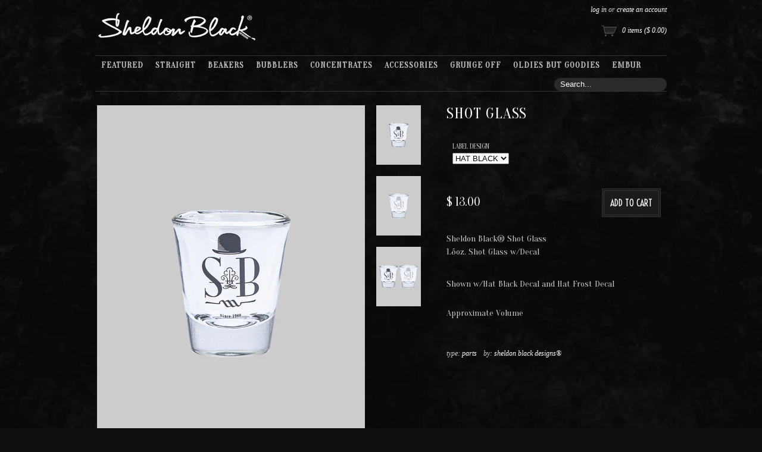

--- FILE ---
content_type: text/html; charset=utf-8
request_url: https://sheldonblack.com/products/shot-glass-1
body_size: 13151
content:
<!DOCTYPE html>
<!--[if lt IE 7 ]> <html lang="en" class="no-js ie6"> <![endif]-->
<!--[if IE 7 ]>    <html lang="en" class="no-js ie7"> <![endif]-->
<!--[if IE 8 ]>    <html lang="en" class="no-js ie8"> <![endif]-->
<!--[if IE 9 ]>    <html lang="en" class="no-js ie9"> <![endif]-->
<!--[if (gt IE 9)|!(IE)]><!--> <html lang="en" class="no-js"> <!--<![endif]-->
<head>
  <meta charset="utf-8">
  <meta http-equiv="X-UA-Compatible" content="IE=edge,chrome=1">
  <link rel="canonical" href="https://sheldonblack.com/products/shot-glass-1" /> 
  <title>
    SHOT GLASS &ndash; SheldonBlack
  </title>

  <script>window.performance && window.performance.mark && window.performance.mark('shopify.content_for_header.start');</script><meta name="google-site-verification" content="QzwbptXYXQOAhor5qBMJLXrML7u4Co54yc-FoOjXHyo">
<meta id="shopify-digital-wallet" name="shopify-digital-wallet" content="/4069297/digital_wallets/dialog">
<link rel="alternate" type="application/json+oembed" href="https://sheldonblack.com/products/shot-glass-1.oembed">
<script async="async" src="/checkouts/internal/preloads.js?locale=en-US"></script>
<script id="shopify-features" type="application/json">{"accessToken":"d06786d0acbe1f3ea1de938a65600f10","betas":["rich-media-storefront-analytics"],"domain":"sheldonblack.com","predictiveSearch":true,"shopId":4069297,"locale":"en"}</script>
<script>var Shopify = Shopify || {};
Shopify.shop = "sheldonblack.myshopify.com";
Shopify.locale = "en";
Shopify.currency = {"active":"USD","rate":"1.0"};
Shopify.country = "US";
Shopify.theme = {"name":"Couture","id":7711565,"schema_name":null,"schema_version":null,"theme_store_id":149,"role":"main"};
Shopify.theme.handle = "null";
Shopify.theme.style = {"id":null,"handle":null};
Shopify.cdnHost = "sheldonblack.com/cdn";
Shopify.routes = Shopify.routes || {};
Shopify.routes.root = "/";</script>
<script type="module">!function(o){(o.Shopify=o.Shopify||{}).modules=!0}(window);</script>
<script>!function(o){function n(){var o=[];function n(){o.push(Array.prototype.slice.apply(arguments))}return n.q=o,n}var t=o.Shopify=o.Shopify||{};t.loadFeatures=n(),t.autoloadFeatures=n()}(window);</script>
<script id="shop-js-analytics" type="application/json">{"pageType":"product"}</script>
<script defer="defer" async type="module" src="//sheldonblack.com/cdn/shopifycloud/shop-js/modules/v2/client.init-shop-cart-sync_BN7fPSNr.en.esm.js"></script>
<script defer="defer" async type="module" src="//sheldonblack.com/cdn/shopifycloud/shop-js/modules/v2/chunk.common_Cbph3Kss.esm.js"></script>
<script defer="defer" async type="module" src="//sheldonblack.com/cdn/shopifycloud/shop-js/modules/v2/chunk.modal_DKumMAJ1.esm.js"></script>
<script type="module">
  await import("//sheldonblack.com/cdn/shopifycloud/shop-js/modules/v2/client.init-shop-cart-sync_BN7fPSNr.en.esm.js");
await import("//sheldonblack.com/cdn/shopifycloud/shop-js/modules/v2/chunk.common_Cbph3Kss.esm.js");
await import("//sheldonblack.com/cdn/shopifycloud/shop-js/modules/v2/chunk.modal_DKumMAJ1.esm.js");

  window.Shopify.SignInWithShop?.initShopCartSync?.({"fedCMEnabled":true,"windoidEnabled":true});

</script>
<script>(function() {
  var isLoaded = false;
  function asyncLoad() {
    if (isLoaded) return;
    isLoaded = true;
    var urls = ["https:\/\/www.improvedcontactform.com\/icf.js?shop=sheldonblack.myshopify.com","https:\/\/cdn-scripts.signifyd.com\/shopify\/script-tag.js?shop=sheldonblack.myshopify.com"];
    for (var i = 0; i < urls.length; i++) {
      var s = document.createElement('script');
      s.type = 'text/javascript';
      s.async = true;
      s.src = urls[i];
      var x = document.getElementsByTagName('script')[0];
      x.parentNode.insertBefore(s, x);
    }
  };
  if(window.attachEvent) {
    window.attachEvent('onload', asyncLoad);
  } else {
    window.addEventListener('load', asyncLoad, false);
  }
})();</script>
<script id="__st">var __st={"a":4069297,"offset":-28800,"reqid":"a24bd284-c4d9-4732-86c2-fec2288560e0-1769953535","pageurl":"sheldonblack.com\/products\/shot-glass-1","u":"67c3bde45bd2","p":"product","rtyp":"product","rid":375169056808};</script>
<script>window.ShopifyPaypalV4VisibilityTracking = true;</script>
<script id="captcha-bootstrap">!function(){'use strict';const t='contact',e='account',n='new_comment',o=[[t,t],['blogs',n],['comments',n],[t,'customer']],c=[[e,'customer_login'],[e,'guest_login'],[e,'recover_customer_password'],[e,'create_customer']],r=t=>t.map((([t,e])=>`form[action*='/${t}']:not([data-nocaptcha='true']) input[name='form_type'][value='${e}']`)).join(','),a=t=>()=>t?[...document.querySelectorAll(t)].map((t=>t.form)):[];function s(){const t=[...o],e=r(t);return a(e)}const i='password',u='form_key',d=['recaptcha-v3-token','g-recaptcha-response','h-captcha-response',i],f=()=>{try{return window.sessionStorage}catch{return}},m='__shopify_v',_=t=>t.elements[u];function p(t,e,n=!1){try{const o=window.sessionStorage,c=JSON.parse(o.getItem(e)),{data:r}=function(t){const{data:e,action:n}=t;return t[m]||n?{data:e,action:n}:{data:t,action:n}}(c);for(const[e,n]of Object.entries(r))t.elements[e]&&(t.elements[e].value=n);n&&o.removeItem(e)}catch(o){console.error('form repopulation failed',{error:o})}}const l='form_type',E='cptcha';function T(t){t.dataset[E]=!0}const w=window,h=w.document,L='Shopify',v='ce_forms',y='captcha';let A=!1;((t,e)=>{const n=(g='f06e6c50-85a8-45c8-87d0-21a2b65856fe',I='https://cdn.shopify.com/shopifycloud/storefront-forms-hcaptcha/ce_storefront_forms_captcha_hcaptcha.v1.5.2.iife.js',D={infoText:'Protected by hCaptcha',privacyText:'Privacy',termsText:'Terms'},(t,e,n)=>{const o=w[L][v],c=o.bindForm;if(c)return c(t,g,e,D).then(n);var r;o.q.push([[t,g,e,D],n]),r=I,A||(h.body.append(Object.assign(h.createElement('script'),{id:'captcha-provider',async:!0,src:r})),A=!0)});var g,I,D;w[L]=w[L]||{},w[L][v]=w[L][v]||{},w[L][v].q=[],w[L][y]=w[L][y]||{},w[L][y].protect=function(t,e){n(t,void 0,e),T(t)},Object.freeze(w[L][y]),function(t,e,n,w,h,L){const[v,y,A,g]=function(t,e,n){const i=e?o:[],u=t?c:[],d=[...i,...u],f=r(d),m=r(i),_=r(d.filter((([t,e])=>n.includes(e))));return[a(f),a(m),a(_),s()]}(w,h,L),I=t=>{const e=t.target;return e instanceof HTMLFormElement?e:e&&e.form},D=t=>v().includes(t);t.addEventListener('submit',(t=>{const e=I(t);if(!e)return;const n=D(e)&&!e.dataset.hcaptchaBound&&!e.dataset.recaptchaBound,o=_(e),c=g().includes(e)&&(!o||!o.value);(n||c)&&t.preventDefault(),c&&!n&&(function(t){try{if(!f())return;!function(t){const e=f();if(!e)return;const n=_(t);if(!n)return;const o=n.value;o&&e.removeItem(o)}(t);const e=Array.from(Array(32),(()=>Math.random().toString(36)[2])).join('');!function(t,e){_(t)||t.append(Object.assign(document.createElement('input'),{type:'hidden',name:u})),t.elements[u].value=e}(t,e),function(t,e){const n=f();if(!n)return;const o=[...t.querySelectorAll(`input[type='${i}']`)].map((({name:t})=>t)),c=[...d,...o],r={};for(const[a,s]of new FormData(t).entries())c.includes(a)||(r[a]=s);n.setItem(e,JSON.stringify({[m]:1,action:t.action,data:r}))}(t,e)}catch(e){console.error('failed to persist form',e)}}(e),e.submit())}));const S=(t,e)=>{t&&!t.dataset[E]&&(n(t,e.some((e=>e===t))),T(t))};for(const o of['focusin','change'])t.addEventListener(o,(t=>{const e=I(t);D(e)&&S(e,y())}));const B=e.get('form_key'),M=e.get(l),P=B&&M;t.addEventListener('DOMContentLoaded',(()=>{const t=y();if(P)for(const e of t)e.elements[l].value===M&&p(e,B);[...new Set([...A(),...v().filter((t=>'true'===t.dataset.shopifyCaptcha))])].forEach((e=>S(e,t)))}))}(h,new URLSearchParams(w.location.search),n,t,e,['guest_login'])})(!0,!0)}();</script>
<script integrity="sha256-4kQ18oKyAcykRKYeNunJcIwy7WH5gtpwJnB7kiuLZ1E=" data-source-attribution="shopify.loadfeatures" defer="defer" src="//sheldonblack.com/cdn/shopifycloud/storefront/assets/storefront/load_feature-a0a9edcb.js" crossorigin="anonymous"></script>
<script data-source-attribution="shopify.dynamic_checkout.dynamic.init">var Shopify=Shopify||{};Shopify.PaymentButton=Shopify.PaymentButton||{isStorefrontPortableWallets:!0,init:function(){window.Shopify.PaymentButton.init=function(){};var t=document.createElement("script");t.src="https://sheldonblack.com/cdn/shopifycloud/portable-wallets/latest/portable-wallets.en.js",t.type="module",document.head.appendChild(t)}};
</script>
<script data-source-attribution="shopify.dynamic_checkout.buyer_consent">
  function portableWalletsHideBuyerConsent(e){var t=document.getElementById("shopify-buyer-consent"),n=document.getElementById("shopify-subscription-policy-button");t&&n&&(t.classList.add("hidden"),t.setAttribute("aria-hidden","true"),n.removeEventListener("click",e))}function portableWalletsShowBuyerConsent(e){var t=document.getElementById("shopify-buyer-consent"),n=document.getElementById("shopify-subscription-policy-button");t&&n&&(t.classList.remove("hidden"),t.removeAttribute("aria-hidden"),n.addEventListener("click",e))}window.Shopify?.PaymentButton&&(window.Shopify.PaymentButton.hideBuyerConsent=portableWalletsHideBuyerConsent,window.Shopify.PaymentButton.showBuyerConsent=portableWalletsShowBuyerConsent);
</script>
<script data-source-attribution="shopify.dynamic_checkout.cart.bootstrap">document.addEventListener("DOMContentLoaded",(function(){function t(){return document.querySelector("shopify-accelerated-checkout-cart, shopify-accelerated-checkout")}if(t())Shopify.PaymentButton.init();else{new MutationObserver((function(e,n){t()&&(Shopify.PaymentButton.init(),n.disconnect())})).observe(document.body,{childList:!0,subtree:!0})}}));
</script>
<link id="shopify-accelerated-checkout-styles" rel="stylesheet" media="screen" href="https://sheldonblack.com/cdn/shopifycloud/portable-wallets/latest/accelerated-checkout-backwards-compat.css" crossorigin="anonymous">
<style id="shopify-accelerated-checkout-cart">
        #shopify-buyer-consent {
  margin-top: 1em;
  display: inline-block;
  width: 100%;
}

#shopify-buyer-consent.hidden {
  display: none;
}

#shopify-subscription-policy-button {
  background: none;
  border: none;
  padding: 0;
  text-decoration: underline;
  font-size: inherit;
  cursor: pointer;
}

#shopify-subscription-policy-button::before {
  box-shadow: none;
}

      </style>

<script>window.performance && window.performance.mark && window.performance.mark('shopify.content_for_header.end');</script>

  
  <meta name="description" content="Sheldon Black® Shot Glass 1.5oz. Shot Glass w/Decal    Shown w/Hat Black Decal and Hat Frost Decal Approximate Volume   " />
  

  <link href="//sheldonblack.com/cdn/shop/t/3/assets/reset.css?v=100190534975164376611397022821" rel="stylesheet" type="text/css" media="all" />
  <link href="//sheldonblack.com/cdn/shop/t/3/assets/shop.css?v=93726704571929355681700158367" rel="stylesheet" type="text/css" media="all" />

  <!--[if IE]>
  <link href="//sheldonblack.com/cdn/shop/t/3/assets/ie.css?v=147793004301302750371397022819" rel="stylesheet" type="text/css" media="all" />
  <![endif]-->
  <!--[if lt IE 7 ]>
  <link href="//sheldonblack.com/cdn/shop/t/3/assets/ie6.css?v=136490345242059794251397022819" rel="stylesheet" type="text/css" media="all" />
  <![endif]-->

  <script src="//sheldonblack.com/cdn/shop/t/3/assets/modernizr.js?v=147981083846799747481397022820" type="text/javascript"></script>
  
  <script src="//ajax.googleapis.com/ajax/libs/jquery/1.4/jquery.min.js" type="text/javascript"></script>

  <script src="//sheldonblack.com/cdn/shopifycloud/storefront/assets/themes_support/option_selection-b017cd28.js" type="text/javascript"></script>
  <script src="//sheldonblack.com/cdn/shopifycloud/storefront/assets/themes_support/api.jquery-7ab1a3a4.js" type="text/javascript"></script>
  <script src="//sheldonblack.com/cdn/shop/t/3/assets/ajaxify-shop.js?v=97617386748249699651408728204" type="text/javascript"></script>

  <script src="//sheldonblack.com/cdn/shop/t/3/assets/jquery-ui-1.8.6.js?v=108138107927768720921397022820" type="text/javascript"></script>
  <script src="//sheldonblack.com/cdn/shop/t/3/assets/jquery.cookie.js?v=180546688930259148121397022820" type="text/javascript"></script>
  <script src="//sheldonblack.com/cdn/shop/t/3/assets/jquery.slider.js?v=46713635010868059601397022820" type="text/javascript"></script>
  <script src="//sheldonblack.com/cdn/shop/t/3/assets/cloud-zoom.js?v=24946038000343302361397022819" type="text/javascript"></script>
  <script src="//sheldonblack.com/cdn/shop/t/3/assets/shop.js?v=172822016164488597781408728205" type="text/javascript"></script>
  
  

  

  
  <link rel="stylesheet" type="text/css" href="//fonts.googleapis.com/css?family=Voltaire">
  <link href='//fonts.googleapis.com/css?family=Oranienbaum|Josefin+Sans|Voltaire' rel='stylesheet' type='text/css'> 
  

  <script>
  Shopify.money_format = "$ {{amount}}";
  Shopify.currency = "USD";
  </script>
  
  


  <meta property="og:type" content="product" />
  <meta property="og:title" content="SHOT GLASS" />
  
  <meta property="og:image" content="http://sheldonblack.com/cdn/shop/products/SHOT01_grande.jpg?v=1678908987" />
  <meta property="og:image:secure_url" content="https://sheldonblack.com/cdn/shop/products/SHOT01_grande.jpg?v=1678908987" />
  
  <meta property="og:image" content="http://sheldonblack.com/cdn/shop/products/SHOT02_grande.jpg?v=1678908987" />
  <meta property="og:image:secure_url" content="https://sheldonblack.com/cdn/shop/products/SHOT02_grande.jpg?v=1678908987" />
  
  <meta property="og:image" content="http://sheldonblack.com/cdn/shop/products/SHOT03_grande.jpg?v=1678908987" />
  <meta property="og:image:secure_url" content="https://sheldonblack.com/cdn/shop/products/SHOT03_grande.jpg?v=1678908987" />
  
  <meta property="og:price:amount" content="13.00" />
  <meta property="og:price:currency" content="USD" />



<meta property="og:description" content="Sheldon Black® Shot Glass 1.5oz. Shot Glass w/Decal    Shown w/Hat Black Decal and Hat Frost Decal Approximate Volume   " />

<meta property="og:url" content="https://sheldonblack.com/products/shot-glass-1" />
<meta property="og:site_name" content="SheldonBlack" />
  
 

  <meta name="twitter:card" content="product" />
  <meta name="twitter:title" content="SHOT GLASS" />
  <meta name="twitter:description" content="Sheldon Black® Shot Glass 1.5oz. Shot Glass w/Decal  Shown w/Hat Black Decal and Hat Frost DecalApproximate Volume  " />
  <meta name="twitter:image" content="http://sheldonblack.com/cdn/shop/products/SHOT01_large.jpg?v=1678908987" />
  <meta name="twitter:label1" content="PRICE" />
  <meta name="twitter:data1" content="$ 13.00 USD" />
  <meta name="twitter:label2" content="VENDOR" />
  <meta name="twitter:data2" content="SHELDON BLACK DESIGNS®" />


<link href="https://monorail-edge.shopifysvc.com" rel="dns-prefetch">
<script>(function(){if ("sendBeacon" in navigator && "performance" in window) {try {var session_token_from_headers = performance.getEntriesByType('navigation')[0].serverTiming.find(x => x.name == '_s').description;} catch {var session_token_from_headers = undefined;}var session_cookie_matches = document.cookie.match(/_shopify_s=([^;]*)/);var session_token_from_cookie = session_cookie_matches && session_cookie_matches.length === 2 ? session_cookie_matches[1] : "";var session_token = session_token_from_headers || session_token_from_cookie || "";function handle_abandonment_event(e) {var entries = performance.getEntries().filter(function(entry) {return /monorail-edge.shopifysvc.com/.test(entry.name);});if (!window.abandonment_tracked && entries.length === 0) {window.abandonment_tracked = true;var currentMs = Date.now();var navigation_start = performance.timing.navigationStart;var payload = {shop_id: 4069297,url: window.location.href,navigation_start,duration: currentMs - navigation_start,session_token,page_type: "product"};window.navigator.sendBeacon("https://monorail-edge.shopifysvc.com/v1/produce", JSON.stringify({schema_id: "online_store_buyer_site_abandonment/1.1",payload: payload,metadata: {event_created_at_ms: currentMs,event_sent_at_ms: currentMs}}));}}window.addEventListener('pagehide', handle_abandonment_event);}}());</script>
<script id="web-pixels-manager-setup">(function e(e,d,r,n,o){if(void 0===o&&(o={}),!Boolean(null===(a=null===(i=window.Shopify)||void 0===i?void 0:i.analytics)||void 0===a?void 0:a.replayQueue)){var i,a;window.Shopify=window.Shopify||{};var t=window.Shopify;t.analytics=t.analytics||{};var s=t.analytics;s.replayQueue=[],s.publish=function(e,d,r){return s.replayQueue.push([e,d,r]),!0};try{self.performance.mark("wpm:start")}catch(e){}var l=function(){var e={modern:/Edge?\/(1{2}[4-9]|1[2-9]\d|[2-9]\d{2}|\d{4,})\.\d+(\.\d+|)|Firefox\/(1{2}[4-9]|1[2-9]\d|[2-9]\d{2}|\d{4,})\.\d+(\.\d+|)|Chrom(ium|e)\/(9{2}|\d{3,})\.\d+(\.\d+|)|(Maci|X1{2}).+ Version\/(15\.\d+|(1[6-9]|[2-9]\d|\d{3,})\.\d+)([,.]\d+|)( \(\w+\)|)( Mobile\/\w+|) Safari\/|Chrome.+OPR\/(9{2}|\d{3,})\.\d+\.\d+|(CPU[ +]OS|iPhone[ +]OS|CPU[ +]iPhone|CPU IPhone OS|CPU iPad OS)[ +]+(15[._]\d+|(1[6-9]|[2-9]\d|\d{3,})[._]\d+)([._]\d+|)|Android:?[ /-](13[3-9]|1[4-9]\d|[2-9]\d{2}|\d{4,})(\.\d+|)(\.\d+|)|Android.+Firefox\/(13[5-9]|1[4-9]\d|[2-9]\d{2}|\d{4,})\.\d+(\.\d+|)|Android.+Chrom(ium|e)\/(13[3-9]|1[4-9]\d|[2-9]\d{2}|\d{4,})\.\d+(\.\d+|)|SamsungBrowser\/([2-9]\d|\d{3,})\.\d+/,legacy:/Edge?\/(1[6-9]|[2-9]\d|\d{3,})\.\d+(\.\d+|)|Firefox\/(5[4-9]|[6-9]\d|\d{3,})\.\d+(\.\d+|)|Chrom(ium|e)\/(5[1-9]|[6-9]\d|\d{3,})\.\d+(\.\d+|)([\d.]+$|.*Safari\/(?![\d.]+ Edge\/[\d.]+$))|(Maci|X1{2}).+ Version\/(10\.\d+|(1[1-9]|[2-9]\d|\d{3,})\.\d+)([,.]\d+|)( \(\w+\)|)( Mobile\/\w+|) Safari\/|Chrome.+OPR\/(3[89]|[4-9]\d|\d{3,})\.\d+\.\d+|(CPU[ +]OS|iPhone[ +]OS|CPU[ +]iPhone|CPU IPhone OS|CPU iPad OS)[ +]+(10[._]\d+|(1[1-9]|[2-9]\d|\d{3,})[._]\d+)([._]\d+|)|Android:?[ /-](13[3-9]|1[4-9]\d|[2-9]\d{2}|\d{4,})(\.\d+|)(\.\d+|)|Mobile Safari.+OPR\/([89]\d|\d{3,})\.\d+\.\d+|Android.+Firefox\/(13[5-9]|1[4-9]\d|[2-9]\d{2}|\d{4,})\.\d+(\.\d+|)|Android.+Chrom(ium|e)\/(13[3-9]|1[4-9]\d|[2-9]\d{2}|\d{4,})\.\d+(\.\d+|)|Android.+(UC? ?Browser|UCWEB|U3)[ /]?(15\.([5-9]|\d{2,})|(1[6-9]|[2-9]\d|\d{3,})\.\d+)\.\d+|SamsungBrowser\/(5\.\d+|([6-9]|\d{2,})\.\d+)|Android.+MQ{2}Browser\/(14(\.(9|\d{2,})|)|(1[5-9]|[2-9]\d|\d{3,})(\.\d+|))(\.\d+|)|K[Aa][Ii]OS\/(3\.\d+|([4-9]|\d{2,})\.\d+)(\.\d+|)/},d=e.modern,r=e.legacy,n=navigator.userAgent;return n.match(d)?"modern":n.match(r)?"legacy":"unknown"}(),u="modern"===l?"modern":"legacy",c=(null!=n?n:{modern:"",legacy:""})[u],f=function(e){return[e.baseUrl,"/wpm","/b",e.hashVersion,"modern"===e.buildTarget?"m":"l",".js"].join("")}({baseUrl:d,hashVersion:r,buildTarget:u}),m=function(e){var d=e.version,r=e.bundleTarget,n=e.surface,o=e.pageUrl,i=e.monorailEndpoint;return{emit:function(e){var a=e.status,t=e.errorMsg,s=(new Date).getTime(),l=JSON.stringify({metadata:{event_sent_at_ms:s},events:[{schema_id:"web_pixels_manager_load/3.1",payload:{version:d,bundle_target:r,page_url:o,status:a,surface:n,error_msg:t},metadata:{event_created_at_ms:s}}]});if(!i)return console&&console.warn&&console.warn("[Web Pixels Manager] No Monorail endpoint provided, skipping logging."),!1;try{return self.navigator.sendBeacon.bind(self.navigator)(i,l)}catch(e){}var u=new XMLHttpRequest;try{return u.open("POST",i,!0),u.setRequestHeader("Content-Type","text/plain"),u.send(l),!0}catch(e){return console&&console.warn&&console.warn("[Web Pixels Manager] Got an unhandled error while logging to Monorail."),!1}}}}({version:r,bundleTarget:l,surface:e.surface,pageUrl:self.location.href,monorailEndpoint:e.monorailEndpoint});try{o.browserTarget=l,function(e){var d=e.src,r=e.async,n=void 0===r||r,o=e.onload,i=e.onerror,a=e.sri,t=e.scriptDataAttributes,s=void 0===t?{}:t,l=document.createElement("script"),u=document.querySelector("head"),c=document.querySelector("body");if(l.async=n,l.src=d,a&&(l.integrity=a,l.crossOrigin="anonymous"),s)for(var f in s)if(Object.prototype.hasOwnProperty.call(s,f))try{l.dataset[f]=s[f]}catch(e){}if(o&&l.addEventListener("load",o),i&&l.addEventListener("error",i),u)u.appendChild(l);else{if(!c)throw new Error("Did not find a head or body element to append the script");c.appendChild(l)}}({src:f,async:!0,onload:function(){if(!function(){var e,d;return Boolean(null===(d=null===(e=window.Shopify)||void 0===e?void 0:e.analytics)||void 0===d?void 0:d.initialized)}()){var d=window.webPixelsManager.init(e)||void 0;if(d){var r=window.Shopify.analytics;r.replayQueue.forEach((function(e){var r=e[0],n=e[1],o=e[2];d.publishCustomEvent(r,n,o)})),r.replayQueue=[],r.publish=d.publishCustomEvent,r.visitor=d.visitor,r.initialized=!0}}},onerror:function(){return m.emit({status:"failed",errorMsg:"".concat(f," has failed to load")})},sri:function(e){var d=/^sha384-[A-Za-z0-9+/=]+$/;return"string"==typeof e&&d.test(e)}(c)?c:"",scriptDataAttributes:o}),m.emit({status:"loading"})}catch(e){m.emit({status:"failed",errorMsg:(null==e?void 0:e.message)||"Unknown error"})}}})({shopId: 4069297,storefrontBaseUrl: "https://sheldonblack.com",extensionsBaseUrl: "https://extensions.shopifycdn.com/cdn/shopifycloud/web-pixels-manager",monorailEndpoint: "https://monorail-edge.shopifysvc.com/unstable/produce_batch",surface: "storefront-renderer",enabledBetaFlags: ["2dca8a86"],webPixelsConfigList: [{"id":"614170808","configuration":"{\"config\":\"{\\\"pixel_id\\\":\\\"G-WNFYX98LJD\\\",\\\"target_country\\\":\\\"US\\\",\\\"gtag_events\\\":[{\\\"type\\\":\\\"search\\\",\\\"action_label\\\":\\\"G-WNFYX98LJD\\\"},{\\\"type\\\":\\\"begin_checkout\\\",\\\"action_label\\\":\\\"G-WNFYX98LJD\\\"},{\\\"type\\\":\\\"view_item\\\",\\\"action_label\\\":[\\\"G-WNFYX98LJD\\\",\\\"MC-5F71L161VM\\\"]},{\\\"type\\\":\\\"purchase\\\",\\\"action_label\\\":[\\\"G-WNFYX98LJD\\\",\\\"MC-5F71L161VM\\\"]},{\\\"type\\\":\\\"page_view\\\",\\\"action_label\\\":[\\\"G-WNFYX98LJD\\\",\\\"MC-5F71L161VM\\\"]},{\\\"type\\\":\\\"add_payment_info\\\",\\\"action_label\\\":\\\"G-WNFYX98LJD\\\"},{\\\"type\\\":\\\"add_to_cart\\\",\\\"action_label\\\":\\\"G-WNFYX98LJD\\\"}],\\\"enable_monitoring_mode\\\":false}\"}","eventPayloadVersion":"v1","runtimeContext":"OPEN","scriptVersion":"b2a88bafab3e21179ed38636efcd8a93","type":"APP","apiClientId":1780363,"privacyPurposes":[],"dataSharingAdjustments":{"protectedCustomerApprovalScopes":["read_customer_address","read_customer_email","read_customer_name","read_customer_personal_data","read_customer_phone"]}},{"id":"shopify-app-pixel","configuration":"{}","eventPayloadVersion":"v1","runtimeContext":"STRICT","scriptVersion":"0450","apiClientId":"shopify-pixel","type":"APP","privacyPurposes":["ANALYTICS","MARKETING"]},{"id":"shopify-custom-pixel","eventPayloadVersion":"v1","runtimeContext":"LAX","scriptVersion":"0450","apiClientId":"shopify-pixel","type":"CUSTOM","privacyPurposes":["ANALYTICS","MARKETING"]}],isMerchantRequest: false,initData: {"shop":{"name":"SheldonBlack","paymentSettings":{"currencyCode":"USD"},"myshopifyDomain":"sheldonblack.myshopify.com","countryCode":"US","storefrontUrl":"https:\/\/sheldonblack.com"},"customer":null,"cart":null,"checkout":null,"productVariants":[{"price":{"amount":13.0,"currencyCode":"USD"},"product":{"title":"SHOT GLASS","vendor":"SHELDON BLACK DESIGNS®","id":"375169056808","untranslatedTitle":"SHOT GLASS","url":"\/products\/shot-glass-1","type":"Parts"},"id":"41622486253752","image":{"src":"\/\/sheldonblack.com\/cdn\/shop\/products\/SHOT01.jpg?v=1678908987"},"sku":"SHOT-HB","title":"HAT BLACK","untranslatedTitle":"HAT BLACK"},{"price":{"amount":13.0,"currencyCode":"USD"},"product":{"title":"SHOT GLASS","vendor":"SHELDON BLACK DESIGNS®","id":"375169056808","untranslatedTitle":"SHOT GLASS","url":"\/products\/shot-glass-1","type":"Parts"},"id":"41622486286520","image":{"src":"\/\/sheldonblack.com\/cdn\/shop\/products\/SHOT01.jpg?v=1678908987"},"sku":"SHOT-HF","title":"HAT FROST","untranslatedTitle":"HAT FROST"}],"purchasingCompany":null},},"https://sheldonblack.com/cdn","1d2a099fw23dfb22ep557258f5m7a2edbae",{"modern":"","legacy":""},{"shopId":"4069297","storefrontBaseUrl":"https:\/\/sheldonblack.com","extensionBaseUrl":"https:\/\/extensions.shopifycdn.com\/cdn\/shopifycloud\/web-pixels-manager","surface":"storefront-renderer","enabledBetaFlags":"[\"2dca8a86\"]","isMerchantRequest":"false","hashVersion":"1d2a099fw23dfb22ep557258f5m7a2edbae","publish":"custom","events":"[[\"page_viewed\",{}],[\"product_viewed\",{\"productVariant\":{\"price\":{\"amount\":13.0,\"currencyCode\":\"USD\"},\"product\":{\"title\":\"SHOT GLASS\",\"vendor\":\"SHELDON BLACK DESIGNS®\",\"id\":\"375169056808\",\"untranslatedTitle\":\"SHOT GLASS\",\"url\":\"\/products\/shot-glass-1\",\"type\":\"Parts\"},\"id\":\"41622486253752\",\"image\":{\"src\":\"\/\/sheldonblack.com\/cdn\/shop\/products\/SHOT01.jpg?v=1678908987\"},\"sku\":\"SHOT-HB\",\"title\":\"HAT BLACK\",\"untranslatedTitle\":\"HAT BLACK\"}}]]"});</script><script>
  window.ShopifyAnalytics = window.ShopifyAnalytics || {};
  window.ShopifyAnalytics.meta = window.ShopifyAnalytics.meta || {};
  window.ShopifyAnalytics.meta.currency = 'USD';
  var meta = {"product":{"id":375169056808,"gid":"gid:\/\/shopify\/Product\/375169056808","vendor":"SHELDON BLACK DESIGNS®","type":"Parts","handle":"shot-glass-1","variants":[{"id":41622486253752,"price":1300,"name":"SHOT GLASS - HAT BLACK","public_title":"HAT BLACK","sku":"SHOT-HB"},{"id":41622486286520,"price":1300,"name":"SHOT GLASS - HAT FROST","public_title":"HAT FROST","sku":"SHOT-HF"}],"remote":false},"page":{"pageType":"product","resourceType":"product","resourceId":375169056808,"requestId":"a24bd284-c4d9-4732-86c2-fec2288560e0-1769953535"}};
  for (var attr in meta) {
    window.ShopifyAnalytics.meta[attr] = meta[attr];
  }
</script>
<script class="analytics">
  (function () {
    var customDocumentWrite = function(content) {
      var jquery = null;

      if (window.jQuery) {
        jquery = window.jQuery;
      } else if (window.Checkout && window.Checkout.$) {
        jquery = window.Checkout.$;
      }

      if (jquery) {
        jquery('body').append(content);
      }
    };

    var hasLoggedConversion = function(token) {
      if (token) {
        return document.cookie.indexOf('loggedConversion=' + token) !== -1;
      }
      return false;
    }

    var setCookieIfConversion = function(token) {
      if (token) {
        var twoMonthsFromNow = new Date(Date.now());
        twoMonthsFromNow.setMonth(twoMonthsFromNow.getMonth() + 2);

        document.cookie = 'loggedConversion=' + token + '; expires=' + twoMonthsFromNow;
      }
    }

    var trekkie = window.ShopifyAnalytics.lib = window.trekkie = window.trekkie || [];
    if (trekkie.integrations) {
      return;
    }
    trekkie.methods = [
      'identify',
      'page',
      'ready',
      'track',
      'trackForm',
      'trackLink'
    ];
    trekkie.factory = function(method) {
      return function() {
        var args = Array.prototype.slice.call(arguments);
        args.unshift(method);
        trekkie.push(args);
        return trekkie;
      };
    };
    for (var i = 0; i < trekkie.methods.length; i++) {
      var key = trekkie.methods[i];
      trekkie[key] = trekkie.factory(key);
    }
    trekkie.load = function(config) {
      trekkie.config = config || {};
      trekkie.config.initialDocumentCookie = document.cookie;
      var first = document.getElementsByTagName('script')[0];
      var script = document.createElement('script');
      script.type = 'text/javascript';
      script.onerror = function(e) {
        var scriptFallback = document.createElement('script');
        scriptFallback.type = 'text/javascript';
        scriptFallback.onerror = function(error) {
                var Monorail = {
      produce: function produce(monorailDomain, schemaId, payload) {
        var currentMs = new Date().getTime();
        var event = {
          schema_id: schemaId,
          payload: payload,
          metadata: {
            event_created_at_ms: currentMs,
            event_sent_at_ms: currentMs
          }
        };
        return Monorail.sendRequest("https://" + monorailDomain + "/v1/produce", JSON.stringify(event));
      },
      sendRequest: function sendRequest(endpointUrl, payload) {
        // Try the sendBeacon API
        if (window && window.navigator && typeof window.navigator.sendBeacon === 'function' && typeof window.Blob === 'function' && !Monorail.isIos12()) {
          var blobData = new window.Blob([payload], {
            type: 'text/plain'
          });

          if (window.navigator.sendBeacon(endpointUrl, blobData)) {
            return true;
          } // sendBeacon was not successful

        } // XHR beacon

        var xhr = new XMLHttpRequest();

        try {
          xhr.open('POST', endpointUrl);
          xhr.setRequestHeader('Content-Type', 'text/plain');
          xhr.send(payload);
        } catch (e) {
          console.log(e);
        }

        return false;
      },
      isIos12: function isIos12() {
        return window.navigator.userAgent.lastIndexOf('iPhone; CPU iPhone OS 12_') !== -1 || window.navigator.userAgent.lastIndexOf('iPad; CPU OS 12_') !== -1;
      }
    };
    Monorail.produce('monorail-edge.shopifysvc.com',
      'trekkie_storefront_load_errors/1.1',
      {shop_id: 4069297,
      theme_id: 7711565,
      app_name: "storefront",
      context_url: window.location.href,
      source_url: "//sheldonblack.com/cdn/s/trekkie.storefront.c59ea00e0474b293ae6629561379568a2d7c4bba.min.js"});

        };
        scriptFallback.async = true;
        scriptFallback.src = '//sheldonblack.com/cdn/s/trekkie.storefront.c59ea00e0474b293ae6629561379568a2d7c4bba.min.js';
        first.parentNode.insertBefore(scriptFallback, first);
      };
      script.async = true;
      script.src = '//sheldonblack.com/cdn/s/trekkie.storefront.c59ea00e0474b293ae6629561379568a2d7c4bba.min.js';
      first.parentNode.insertBefore(script, first);
    };
    trekkie.load(
      {"Trekkie":{"appName":"storefront","development":false,"defaultAttributes":{"shopId":4069297,"isMerchantRequest":null,"themeId":7711565,"themeCityHash":"17533728301572985538","contentLanguage":"en","currency":"USD","eventMetadataId":"89d3505c-106d-4cb9-8bf4-2845920d93b1"},"isServerSideCookieWritingEnabled":true,"monorailRegion":"shop_domain","enabledBetaFlags":["65f19447","b5387b81"]},"Session Attribution":{},"S2S":{"facebookCapiEnabled":false,"source":"trekkie-storefront-renderer","apiClientId":580111}}
    );

    var loaded = false;
    trekkie.ready(function() {
      if (loaded) return;
      loaded = true;

      window.ShopifyAnalytics.lib = window.trekkie;

      var originalDocumentWrite = document.write;
      document.write = customDocumentWrite;
      try { window.ShopifyAnalytics.merchantGoogleAnalytics.call(this); } catch(error) {};
      document.write = originalDocumentWrite;

      window.ShopifyAnalytics.lib.page(null,{"pageType":"product","resourceType":"product","resourceId":375169056808,"requestId":"a24bd284-c4d9-4732-86c2-fec2288560e0-1769953535","shopifyEmitted":true});

      var match = window.location.pathname.match(/checkouts\/(.+)\/(thank_you|post_purchase)/)
      var token = match? match[1]: undefined;
      if (!hasLoggedConversion(token)) {
        setCookieIfConversion(token);
        window.ShopifyAnalytics.lib.track("Viewed Product",{"currency":"USD","variantId":41622486253752,"productId":375169056808,"productGid":"gid:\/\/shopify\/Product\/375169056808","name":"SHOT GLASS - HAT BLACK","price":"13.00","sku":"SHOT-HB","brand":"SHELDON BLACK DESIGNS®","variant":"HAT BLACK","category":"Parts","nonInteraction":true,"remote":false},undefined,undefined,{"shopifyEmitted":true});
      window.ShopifyAnalytics.lib.track("monorail:\/\/trekkie_storefront_viewed_product\/1.1",{"currency":"USD","variantId":41622486253752,"productId":375169056808,"productGid":"gid:\/\/shopify\/Product\/375169056808","name":"SHOT GLASS - HAT BLACK","price":"13.00","sku":"SHOT-HB","brand":"SHELDON BLACK DESIGNS®","variant":"HAT BLACK","category":"Parts","nonInteraction":true,"remote":false,"referer":"https:\/\/sheldonblack.com\/products\/shot-glass-1"});
      }
    });


        var eventsListenerScript = document.createElement('script');
        eventsListenerScript.async = true;
        eventsListenerScript.src = "//sheldonblack.com/cdn/shopifycloud/storefront/assets/shop_events_listener-3da45d37.js";
        document.getElementsByTagName('head')[0].appendChild(eventsListenerScript);

})();</script>
  <script>
  if (!window.ga || (window.ga && typeof window.ga !== 'function')) {
    window.ga = function ga() {
      (window.ga.q = window.ga.q || []).push(arguments);
      if (window.Shopify && window.Shopify.analytics && typeof window.Shopify.analytics.publish === 'function') {
        window.Shopify.analytics.publish("ga_stub_called", {}, {sendTo: "google_osp_migration"});
      }
      console.error("Shopify's Google Analytics stub called with:", Array.from(arguments), "\nSee https://help.shopify.com/manual/promoting-marketing/pixels/pixel-migration#google for more information.");
    };
    if (window.Shopify && window.Shopify.analytics && typeof window.Shopify.analytics.publish === 'function') {
      window.Shopify.analytics.publish("ga_stub_initialized", {}, {sendTo: "google_osp_migration"});
    }
  }
</script>
<script
  defer
  src="https://sheldonblack.com/cdn/shopifycloud/perf-kit/shopify-perf-kit-3.1.0.min.js"
  data-application="storefront-renderer"
  data-shop-id="4069297"
  data-render-region="gcp-us-central1"
  data-page-type="product"
  data-theme-instance-id="7711565"
  data-theme-name=""
  data-theme-version=""
  data-monorail-region="shop_domain"
  data-resource-timing-sampling-rate="10"
  data-shs="true"
  data-shs-beacon="true"
  data-shs-export-with-fetch="true"
  data-shs-logs-sample-rate="1"
  data-shs-beacon-endpoint="https://sheldonblack.com/api/collect"
></script>
</head>

<body>
  <div class="wrapper">

    <header class="clearfix">
      <div class="logo">
        
   
        
        
        
        <a href="/pages/featured" class="shop_logo"><img src="//sheldonblack.com/cdn/shop/t/3/assets/logo.png?v=101475065785379161081487802250" alt="SheldonBlack" class="png_bg" /></a>
        
        
        
        
        
          
        
      </div> <!-- /.logo -->
      <div class="cart-summary">
        <span class="cart"><a href="/cart"><span class="cart-total-items"><span class="count">0</span> Items (<span class="total_price">$ 0.00</span>)</span></a></span>
        <div id="cart-updated"><a href="/cart">Added to cart</a></div>
      </div> <!-- /.cart-summary -->
      <p class="contact-info">
        
        <span class="customer">
          
          <a href="/account/login" id="customer_login_link">Log in</a> or <a href="/account/register" id="customer_register_link">Create an account</a>
          
        </span>
        
        
        
      </p>
      <!-- AddThis Follow BEGIN -->
<span class="social-icons addthis_toolbox addthis_default_style addthis_default_style">
<a class="addthis_button_facebook_follow" addthis:userid="SheldonBlack1988"></a>







<a class="addthis_button_instagram_follow" addthis:userid="sheldonblack"></a>


</span>
<script type="text/javascript" src="//s7.addthis.com/js/300/addthis_widget.js"></script>
<!-- AddThis Follow END -->
    </header>

    <nav class="main">
      <ul class="clearfix">
        


        
        <li><a href="/pages/featured"><span>Featured</span></a></li>
        
        
        
        <li><a href="/collections/straight-tubes"><span>Straight</span></a></li>
        
        
        
        <li><a href="/collections/beakers"><span>Beakers</span></a></li>
        
        
        
        <li><a href="/collections/bubblers"><span>Bubblers</span></a></li>
        
        
        
        <li><a href="/collections/concentrates"><span>Concentrates</span></a></li>
        
        
        
        <li><a href="/collections/parts-accessories"><span>Accessories</span></a></li>
        
        
        
        <li><a href="/collections/grunge-off"><span>Grunge Off</span></a></li>
        
        
        
        <li><a href="/collections/specials"><span>OLDIES BUT GOODIES</span></a></li>
        
        
        
        <li><a href="/collections/embur"><span>EMBUR</span></a></li>
        
        
        <li class="fr cy">
          <form id="search_form" class="searchform" name="search" action="/search">
            
            <input type="text" class="replace" name="q" value="Search..." />
            
          </form>
        </li>
      </ul>
    </nav>

    <section id="body" class="clearfix">
      
      
      
      
      
      <div id="product" class="shot-glass-1 clearfix" itemscope itemtype="http://schema.org/Product">
  <meta itemprop="url" content="https://sheldonblack.com/products/shot-glass-1" />
  <meta itemprop="image" content="//sheldonblack.com/cdn/shop/products/SHOT01_grande.jpg?v=1678908987" />
 
      
  <div class="product_body clearfix">
    <div class="images">
      <div class="featured">
        <div class="image">
          <a href="//sheldonblack.com/cdn/shop/products/SHOT01_1024x1024.jpg?v=1678908987" class="cloud-zoom" rel="position: 'inside', showTitle: 'false'" id="placeholder"><img src="//sheldonblack.com/cdn/shop/products/SHOT01_grande.jpg?v=1678908987" alt="SHOT GLASS" /></a>
        </div>
      </div> <!-- /.featured -->
      
      <div class="thumbs clearfix">
        
        <div class="image">
          <a href="//sheldonblack.com/cdn/shop/products/SHOT01_1024x1024.jpg?v=1678908987" class="cloud-zoom-gallery" rel="useZoom: 'placeholder', smallImage: '//sheldonblack.com/cdn/shop/products/SHOT01_grande.jpg?v=1678908987', tint: '#ffffff'">
            <img src="//sheldonblack.com/cdn/shop/products/SHOT01_small.jpg?v=1678908987" alt="SHOT GLASS" />
          </a>
        </div>
        
        <div class="image">
          <a href="//sheldonblack.com/cdn/shop/products/SHOT02_1024x1024.jpg?v=1678908987" class="cloud-zoom-gallery" rel="useZoom: 'placeholder', smallImage: '//sheldonblack.com/cdn/shop/products/SHOT02_grande.jpg?v=1678908987', tint: '#ffffff'">
            <img src="//sheldonblack.com/cdn/shop/products/SHOT02_small.jpg?v=1678908987" alt="SHOT GLASS" />
          </a>
        </div>
        
        <div class="image">
          <a href="//sheldonblack.com/cdn/shop/products/SHOT03_1024x1024.jpg?v=1678908987" class="cloud-zoom-gallery" rel="useZoom: 'placeholder', smallImage: '//sheldonblack.com/cdn/shop/products/SHOT03_grande.jpg?v=1678908987', tint: '#ffffff'">
            <img src="//sheldonblack.com/cdn/shop/products/SHOT03_small.jpg?v=1678908987" alt="SHOT GLASS" />
          </a>
        </div>
        
      </div><!-- /.thumbs -->
      
    </div> <!-- /.images -->

    <div class="content">
      
      
      <h2 class="title" itemprop="name">SHOT GLASS</h2>
      
      
      
      
      <form id="add-item-form" action="/cart/add" method="post" class="variants clearfix">
                <div  itemprop="offers" itemscope itemtype="http://schema.org/Offer">

        
        <div class="select clearfix">
          <label>LABEL DESIGN</label>
          <select id="product-select" name='id'>
            
            <option value="41622486253752">HAT BLACK - $ 13.00</option>
            
            <option value="41622486286520">HAT FROST - $ 13.00</option>
            
          </select>
        </div>
        
        
        
        <p class="price" id="price-preview"><span itemprop="price">$ 13.00</span></p>
        
        
        
        
        
          <meta itemprop="priceCurrency" content="USD" />
   
	       <link itemprop="availability" href="http://schema.org/InStock" />
   
          
                
        <div class="purchase clearfix">
          <span><input type="submit" name="add" id="add-to-cart" value="Add to Cart" class="cart cufon" /></span>
        </div>
        
      </div>
      </form>
      
      
      <div class="description" itemprop="description">
        <p><span>Sheldon Black® </span>Shot Glass <br>1.5oz. Shot Glass w/Decal </p>
<p> </p>
<p>Shown w/Hat Black Decal and Hat Frost Decal</p>
<p><br>Approximate Volume </p>
<p> </p>
      </div>
      <div class="details"><span class="type">type: <a href="/collections/types?q=Parts" title="Parts">Parts</a></span> <span class="vendor">by: <a href="/collections/vendors?q=SHELDON%20BLACK%20DESIGNS%C2%AE" title="SHELDON BLACK DESIGNS®">SHELDON BLACK DESIGNS®</a></span></div>
      <div class="social">
        <!-- AddThis Button BEGIN -->
<div class="addthis_toolbox addthis_default_style" style="clear:left; margin-top:20px;">
  <a class="addthis_button_facebook_like" fb:like:layout="button_count"></a>
  <a class="addthis_button_tweet"></a>
  <a class="addthis_button_pinterest_pinit"></a>
</div>
<script type="text/javascript" src="//s7.addthis.com/js/300/addthis_widget.js"></script>
<!-- AddThis Button END -->
      </div>
      
      
    </div>


  </div> <!-- /.product_body -->
  
  

  <div id="recently-viewed" style="display:none;">
    
    <div class="more-info">
      <span class="upper">Recently</span>
      <span class="lower">Viewed Items</span>
    </div>
    
    <div id="content-table" class="products clearfix">

    </div>
  </div> <!-- /#recently-viewed -->

</div> <!-- /#product -->


<script type="text/javascript">

// <![CDATA[  
var selectCallback = function(variant, selector) {
  if (variant && variant.available == true) {
    // selected a valid variant
    jQuery('#add-to-cart').removeClass('disabled').removeAttr('disabled').val('Add to Cart'); // remove unavailable class from add-to-cart button, and re-enable button
    if(variant.price < variant.compare_at_price){
      jQuery('#price-preview').html(Shopify.formatMoney(variant.price, "$ {{amount}}") + " <span>was " + Shopify.formatMoney(variant.compare_at_price, "$ {{amount}}") + "</span>");
    } else {
      jQuery('#price-preview').html(Shopify.formatMoney(variant.price, "$ {{amount}}"));
    }

  } else {
    var message = variant ? "Sold Out" : "Unavailable";    
    jQuery('#add-to-cart').addClass('disabled').attr('disabled', 'disabled').val(message);      // set add-to-cart button to unavailable class and disable button
    jQuery('#product .variants .price').text(message); // update price-field message
  }
};

function remove(s, t) {
  /*
  **  Remove all occurrences of a token in a string
  **    s  string to be processed
  **    t  token to be removed
  **  returns new string
  */
  i = s.indexOf(t);
  r = "";
  if (i == -1) return s;
  r += s.substring(0,i) + remove(s.substring(i + t.length), t);
  return r;
}

// initialize multi selector for product
jQuery(function() {
  if(jQuery.cookie("viewed-products") != null){ // if cookie exists...
    var products = jQuery.cookie("viewed-products");
    var productHandles = products.split(" ");
    var matches = 0;
    var limit = 4;
    for(var i = (productHandles.length - 1); i >= 0; i--) {
      if(productHandles[i] != "shot-glass-1" && productHandles[i] != "" && (matches < limit)){
        Shopify.getProduct(productHandles[i]);
        matches++;
      }
    }

    if(products.indexOf("shot-glass-1") == -1){ // add current product to list if it isn't already there
    products += " shot-glass-1";
    jQuery.cookie("viewed-products", products, {path: "/"});
    } else { // if it is already there, push it to the end of the string
      var newstring = remove(products, 'shot-glass-1');
      newstring += " shot-glass-1";
      jQuery.cookie("viewed-products", newstring.replace(/ /g,' '), {path: "/"});
    }
    } else { // create cookie if it doesn't already exist
    jQuery.cookie("viewed-products", "shot-glass-1", {path: "/"});
  }
  
  
  new Shopify.OptionSelectors("product-select", { product: {"id":375169056808,"title":"SHOT GLASS","handle":"shot-glass-1","description":"\u003cp\u003e\u003cspan\u003eSheldon Black® \u003c\/span\u003eShot Glass \u003cbr\u003e1.5oz. Shot Glass w\/Decal \u003c\/p\u003e\n\u003cp\u003e \u003c\/p\u003e\n\u003cp\u003eShown w\/Hat Black Decal and Hat Frost Decal\u003c\/p\u003e\n\u003cp\u003e\u003cbr\u003eApproximate Volume \u003c\/p\u003e\n\u003cp\u003e \u003c\/p\u003e","published_at":"2017-04-28T15:06:45-07:00","created_at":"2017-12-21T07:40:33-08:00","vendor":"SHELDON BLACK DESIGNS®","type":"Parts","tags":["accessories"],"price":1300,"price_min":1300,"price_max":1300,"available":true,"price_varies":false,"compare_at_price":null,"compare_at_price_min":0,"compare_at_price_max":0,"compare_at_price_varies":false,"variants":[{"id":41622486253752,"title":"HAT BLACK","option1":"HAT BLACK","option2":null,"option3":null,"sku":"SHOT-HB","requires_shipping":true,"taxable":true,"featured_image":null,"available":true,"name":"SHOT GLASS - HAT BLACK","public_title":"HAT BLACK","options":["HAT BLACK"],"price":1300,"weight":68,"compare_at_price":null,"inventory_quantity":26,"inventory_management":"shopify","inventory_policy":"deny","barcode":"","requires_selling_plan":false,"selling_plan_allocations":[]},{"id":41622486286520,"title":"HAT FROST","option1":"HAT FROST","option2":null,"option3":null,"sku":"SHOT-HF","requires_shipping":true,"taxable":true,"featured_image":null,"available":true,"name":"SHOT GLASS - HAT FROST","public_title":"HAT FROST","options":["HAT FROST"],"price":1300,"weight":68,"compare_at_price":null,"inventory_quantity":23,"inventory_management":"shopify","inventory_policy":"deny","barcode":"","requires_selling_plan":false,"selling_plan_allocations":[]}],"images":["\/\/sheldonblack.com\/cdn\/shop\/products\/SHOT01.jpg?v=1678908987","\/\/sheldonblack.com\/cdn\/shop\/products\/SHOT02.jpg?v=1678908987","\/\/sheldonblack.com\/cdn\/shop\/products\/SHOT03.jpg?v=1678908987"],"featured_image":"\/\/sheldonblack.com\/cdn\/shop\/products\/SHOT01.jpg?v=1678908987","options":["LABEL DESIGN"],"media":[{"alt":null,"id":32153443074232,"position":1,"preview_image":{"aspect_ratio":0.75,"height":1200,"width":900,"src":"\/\/sheldonblack.com\/cdn\/shop\/products\/SHOT01.jpg?v=1678908987"},"aspect_ratio":0.75,"height":1200,"media_type":"image","src":"\/\/sheldonblack.com\/cdn\/shop\/products\/SHOT01.jpg?v=1678908987","width":900},{"alt":null,"id":32153443107000,"position":2,"preview_image":{"aspect_ratio":0.75,"height":1200,"width":900,"src":"\/\/sheldonblack.com\/cdn\/shop\/products\/SHOT02.jpg?v=1678908987"},"aspect_ratio":0.75,"height":1200,"media_type":"image","src":"\/\/sheldonblack.com\/cdn\/shop\/products\/SHOT02.jpg?v=1678908987","width":900},{"alt":null,"id":32153443139768,"position":3,"preview_image":{"aspect_ratio":0.75,"height":1200,"width":900,"src":"\/\/sheldonblack.com\/cdn\/shop\/products\/SHOT03.jpg?v=1678908987"},"aspect_ratio":0.75,"height":1200,"media_type":"image","src":"\/\/sheldonblack.com\/cdn\/shop\/products\/SHOT03.jpg?v=1678908987","width":900}],"requires_selling_plan":false,"selling_plan_groups":[],"content":"\u003cp\u003e\u003cspan\u003eSheldon Black® \u003c\/span\u003eShot Glass \u003cbr\u003e1.5oz. Shot Glass w\/Decal \u003c\/p\u003e\n\u003cp\u003e \u003c\/p\u003e\n\u003cp\u003eShown w\/Hat Black Decal and Hat Frost Decal\u003c\/p\u003e\n\u003cp\u003e\u003cbr\u003eApproximate Volume \u003c\/p\u003e\n\u003cp\u003e \u003c\/p\u003e"}, onVariantSelected: selectCallback });
  
    
    
      
        
        
          jQuery('#product-select-option-' + 0).val("HAT BLACK").trigger('change');
        
      
    
      
    
    
  
});
// ]]>
</script>
      

    
      
 
      
      
      
     
  
      
       
      <a href="http://sheldonblack.myshopify.com/collections">
<img src="https://cdn.shopify.com/s/files/1/0406/9297/t/3/assets/short_banner.jpg?1302" border="0" style="margin-top:20px;max-width:100%;" />
</a>
      
      
    </section> <!-- /#body -->

    
    
    <footer class="clearfix has_methods_of_payment">
    
      
      
      
    
     <!-- start retail menus -->

      
      
      <nav class="">
        <div class="more-info clearfix">
          <span class="upper">Shop</span>
        </div>
        <ul>
          
          <li><a href="/collections/straight-tubes">Straight Tubes</a></li>
          
          <li><a href="/collections/beakers">Beaker Tubes</a></li>
          
          <li><a href="/collections/bubblers">Bubblers</a></li>
          
          <li><a href="/collections/parts-accessories">Parts & Accessories</a></li>
          
          <li><a href="/collections/embur">EMBUR</a></li>
          
        </ul>
      </nav>
      
      
      <nav>
        <div class="more-info clearfix">
          <span class="upper">Collections</span>
        </div>
        <ul>
          
          <li><a href="/collections/grasso">Grasso</a></li>
          
          <li><a href="/collections/grunge-off">Grunge Off</a></li>
          
          <li><a href="/collections/concentrates">Concentrates</a></li>
          
        </ul>
      </nav>
      
      
      <nav>
        <div class="more-info clearfix">
          <span class="upper">Pages</span>
        </div>
        <ul>
          
          <li><a href="/pages/about-us">About Us</a></li>
          
          <li><a href="http://sheldonblack.myshopify.com/community/contact">Contact Us</a></li>
          
          <li><a href="http://instagram.com/sheldonblack">Instagram</a></li>
          
          <li><a href="/pages/wholesale">Wholesale</a></li>
          
          <li><a href="/pages/frontpage">Disclaimer</a></li>
          
          <li><a href="https://sheldonblack.com/pages/returns">Returns</a></li>
          
          <li><a href="/pages/shipping">shipping </a></li>
          
        </ul>
      </nav>
      
      
      <!-- end retail menus -->
      
      
      
      
      
      <div id="footer-payment-methods">
               <img src="//sheldonblack.com/cdn/shop/t/3/assets/cc-amex.png?v=53021000216049273041408727897" alt="" /> 
        
               <img src="//sheldonblack.com/cdn/shop/t/3/assets/cc-visa.png?v=50209786556454891941408727916" alt="" /> 
         <img src="//sheldonblack.com/cdn/shop/t/3/assets/cc-mastercard.png?v=81031376082384851861408727904" alt="" /> 
        
        
        
        
        
      </div>
            
      
    </footer>
    
    <div class="additional-info">
      Copyright &copy; 2026 SheldonBlack 
       
    </div>
    
  </div> <!-- /.wrapper -->
  
  <script>
$('body').on('click', '[name="checkout"], [name="goto_pp"], [name="goto_gc"]', function() {
  if ($('#agree').is(':checked')) {
    $(this).submit();
  }
  else {
    alert("You must agree with the terms and conditions of sales to check out.");
    return false;
  }
});
</script>
  
</body>
</html>

--- FILE ---
content_type: text/css
request_url: https://sheldonblack.com/cdn/shop/t/3/assets/shop.css?v=93726704571929355681700158367
body_size: 3257
content:
textarea,input[type=text],input[type=phone],input[type=password],input[type=email]{line-height:22px;color:#666}input[type=text],input[type=phone],input[type=password],input[type=email]{height:22px}body{color:#cccaca;font-size:15px;font-family:Oranienbaum,serif;font-weight:400;letter-spacing:.5 em}body{background:#0f0f0f url(//sheldonblack.com/cdn/shop/t/3/assets/custom_bg.png?v=164220228470909943651408678187) no-repeat fixed center;background-size:100% 100%}h1,h2,h3,h4,h5,h6{font-weight:400;font-family:Georgia,Utopia,Times New Roman,Times,serif;color:#fff;margin:0 0 13px;text-transform:uppercase}h1,h2,h3,h4,h5,h6{font-family:Voltaire,sans-serif;font-weight:400}h1 a,h2 a,h3 a,h4 a,h5 a,h6 a{color:#fff}a{color:#f2f2f2;text-decoration:none;outline:none}a:hover{text-decoration:none;color:#fff}a:active{outline:none}h1{font-size:48px}h2{font-size:26px;font-family:Oranienbaum,serif;font-weight:400;line-height:35px;letter-spacing:1px;text-transform:uppercase}h3{font-size:22px;line-height:25px;letter-spacing:.5 em}h4{font-size:20px;line-height:25px;letter-spacing:.5 em}h5{font-family:Oranienbaum,serif;font-weight:400;letter-spacing:.5 em;font-size:20px;text-transform:uppercase;line-height:18px;color:#999;letter-spacing:1px;margin-top:10px}h6{font-family:Georgia,serif;font-weight:400;font-size:11px;text-transform:none;color:#999;margin-top:10px;line-height:13px;letter-spacing:1px}h7{font-family:Voltaire,sans-serif;font-weight:400;font-style:normal;font-size:19px;text-transform:uppercase;line-height:15px;color:#999;margin-top:0}table th{text-align:left;font-size:14px;font-family:Oranienbaum,serif;font-weight:400;font-style:italic;text-transform:lowercase}table tr td{padding:5px 10px;vertical-align:middle}table tr td:first-child{padding-left:0}table tr td:last-child{padding-right:0}.r{text-align:right;width:60px;color:#fff}input,a{color:#fff;outline:none!important}input:hover,a:hover,input:active,a:active{outline:none!important}input[type=submit],button,a.btn,input.btn{border:4px double #363636;color:#fff;margin:10px;padding:10px;background-color:#1b1b1b;font-size:16px;text-transform:uppercase;font-family:Voltaire,sans-serif}input[type=submit]:hover,button:hover,a.btn:hover,input.btn:hover{color:#999;background-color:#1b1b1b}header{padding:20px 0;position:relative}header h1{margin:0}header h1 a:hover{color:#fff}header div.logo{float:left}header div.cart-summary{float:right;position:relative;text-align:right;font-size:12px;text-transform:uppercase;font-weight:400;color:#7c7c7c;z-index:20000!important}header .contact-info{text-align:right;font-size:12px;position:absolute;top:5px;right:0;font-style:italic;text-transform:lowercase;font-family:Georgia,serif}header .social-icons{position:absolute;top:10px;z-index:2000;margin-left:10px}header .contact-info span{margin-left:10px}header div.cart-summary span.cart a{display:block;float:right;height:26px;margin-top:20px;padding-left:36px;background:url(//sheldonblack.com/cdn/shop/t/3/assets/cart-icon.png?v=169120238587065500731408727867) repeat-y 0px 0px;background-size:29px 52px;font-size:12px;font-style:italic;text-transform:lowercase;font-family:Georgia,serif}header .logo a,header .logo a img{display:block;margin:0;padding:0;text-align:center;float:center}#cart-updated{position:absolute;top:100%;background:url(details-bg.png) no-repeat 50% 0;padding:10px 0 5px;z-index:15000!important;text-align:center;color:#949494;font-size:12px;text-transform:none;line-height:16px;display:none}#cart-updated a{color:#949494;font-family:Georgia,serif;font-style:italic;text-transform:lowercase}nav.main{margin-bottom:20px}nav li a{padding:5px 10px;font-size:14px;text-transform:uppercase;font-weight:700;color:#c4c2c2;letter-spacing:1px}nav li a:hover{color:#fff}nav li{margin:0}nav li a.current,nav li.active a{color:#fff;background:#383838}input[type=text],input[type=phone],input[type=password],input[type=email],input[type=telephone],input[type=message]{border:0px solid #d8d8d8;padding:0 10px;border-radius:18px;-moz-border-radius:18px;color:#fff;-webkit-border-radius:18px;background-color:#2a2a2a}.c input[type=text],.c input[type=phone],.c input[type=password],.c input[type=email],.c input[type=number]{text-align:center}.scroll{overflow:hidden;width:952px}.slider{display:none;position:relative;margin:3px 0 0;width:100%;background:#d9d9d9;border:none;height:24px;overflow:hidden;z-index:100}.slider span{z-index:150!important;display:block;height:24px;line-height:24px;color:#aaa;padding:0 10px;position:absolute;top:0}.slider span:hover{color:#333}.slider span.prev{left:0}.slider span.next{right:0}.ui-slider-handle{display:block;cursor:pointer;height:24px;top:0;width:100px;background:#666}.ui-slider-handle:hover{background:#000}#body{padding:0}#body .image a,#body .image a:hover{display:block;border-bottom:none}#body .main{float:left;width:626px}#body .sidebar{float:right;width:292px;margin-top:5px}#body .one{width:292px;margin-right:42px}#body .two{width:292px}#body ul{list-style:dot outside}.sidebar .summary td{padding:10px 0}tr.summary{border-bottom:none;height:65px}.sidebar .total{font-weight:700;color:#fff}.pagination span.current,.pagination a{font-size:15px;line-height:12px;font-family:Georgia,serif;display:block;float:left;padding:0 5px}.pagination span.current{text-decoration:none;font-weight:400;color:#000}.pagination a{color:#888;text-decoration:none;font-weight:400;border-bottom:none}.pagination a:hover{color:#666}input.disabled{opacity:.5}.loading{padding:200px 0;font-size:11px;font-style:italic;font-family:Georgia,serif;text-align:center}.more-info{padding:0 0 5px;margin:0 0 16px;font-size:13px;line-height:19px;font-family:Georgia,serif}.more-info .lower{display:block;color:#999;text-transform:lowercase;font-style:italic}.more-info .upper{color:#222;display:block;text-transform:uppercase;margin-bottom:-2px;font-family:Voltaire,sans-serif;font-size:18px}nav li{position:relative;z-index:12000!important}nav li.dropdown>a{padding-right:20px;margin-right:5px;background:url(nav-dropdown.png) no-repeat 93% 50%}nav li.dropdown>a.current{background:#383838 url(nav-dropdown.png) no-repeat 93% 50%;color:#fff}nav li ul{z-index:10000!important;position:absolute;text-align:center;min-width:100%;top:100%;display:none;opacity:0;background:url(details-bg.png) no-repeat 50% 0;padding-top:4px}nav li ul li,nav li ul li a{display:block;margin:0;padding:0;float:none}nav li ul li a{padding:3px 10px;font-style:italic;text-transform:lowercase;font-size:12px;line-height:18px;font-family:Georgia,serif;color:#fff}nav li ul li a.current{background:none!important;color:#fff!important}nav li ul li a:hover{color:#aaa}footer{padding:40px 0 50px}footer .more-info{margin-bottom:5px}footer .search{float:right}footer li{margin:0}footer li a{margin-right:25px}footer nav,footer .search{float:left;width:228px;margin-right:16px}footer .search,footer nav.last{margin-right:0}footer nav.horizontal{float:none;width:auto;text-align:center}footer.has_methods_of_payment nav.horizontal{float:left!important}footer nav.horizontal .more-info{display:none}footer nav.horizontal li{display:inline;padding:0 10px}footer nav.horizontal li a{display:inline}footer nav li{float:none;display:block;font-size:13px;line-height:22px;font-family:Georgia,serif;font-style:italic;font-weight:400;text-transform:lowercase!important}footer nav li a{float:none;display:block;padding:0;margin:0;font-weight:400;text-transform:lowercase!important;font-size:14px}footer nav li a.current{background:none!important}footer #footer-payment-methods{float:right}#featured-products{padding-top:50px}.product a,.product img{display:block}.slider-container{padding:3px;margin-bottom:16px;position:relative;z-index:100!important}#slider li,#slider img{display:block;margin:0;padding:0}.bx-pager{position:absolute;top:100%;left:10px;margin-top:-20px}.bx-pager a{float:left;margin-right:2px;display:block;text-indent:-9999px;width:14px;height:15px;background:url(pager.png) no-repeat 0px 0px}.bx-pager a:hover,.bx-pager a.pager-active{background:url(pager.png) no-repeat 0px -16px}#content-slide a{border-bottom:none!important}#content-slide .product{float:left;opacity:1;position:relative;margin-right:3px}#content-slide .product:last-child,#content-slide .product.last{margin-right:0}#content-slide .product .details{background:url(details-bg.png) no-repeat 50% 0;padding:0;position:absolute;width:70%;left:15%;top:70%;opacity:0}#content-slide .product .details .title{text-align:center;padding:13px 10px 10px;display:block;color:#fff;font-size:12px;line-height:18px;font-family:Georgia,serif;font-style:italic}#content-slide .product.small,#content-slide .product.small .image,#content-slide .product.small .image img{max-width:220px}#content-slide .product .details .extras{text-align:center;display:none;font-size:10px;font-family:Helvetica,Arial,sans-serif;font-style:italic;color:#aaa;background:#000;padding:0;background-image:-webkit-gradient(linear,left bottom,left top,color-stop(0,rgb(0,0,0)),color-stop(1,rgb(32,32,32)));background-image:-moz-linear-gradient(center bottom,rgb(0,0,0) 0%,rgb(32,32,32) 100%)}#content-slide .product.current .details .extras{display:block;border-top:1px solid #2c2c2c}#content-slide .product.current .details .extras span:hover{color:#fff}#content-slide .product.current .details .extras .description{float:left;display:block;padding-left:10px}#content-slide .product.current .details .extras .view{float:right;display:block;padding-right:10px}#content-slide .product.current .details{opacity:1}#content-slide .image a{display:block}#content-table a,#content-scroll a{border-bottom:none}#content-table .product{float:left;margin:0 16px 16px 0;width:220px;padding:3px;text-align:left;font-size:14px;font-weight:700;position:relative;overflow:hidden}#content-table .product.last{margin-right:0}#content-table .product .image{width:220px;text-align:center}#content-table .product .image,#content-table .product .image img{max-width:220px;margin:0 auto}#content-table .product .details{background:url(details-bg.png) no-repeat 50% 0;opacity:0;padding:0;position:absolute;width:70%;top:70%;left:15%;font-family:Georgia,serif;font-style:italic}#content-table .product .details a{padding:13px 8px}#content-table .product .details span{line-height:18px;padding:0 10px}#content-table .product .title{color:#fff;text-align:center;display:block;padding:10px 0 5px;font-weight:400;font-size:15px;line-height:18px}#content-table .product .title a{color:#fff;font-weight:400;display:block}#product .images{float:left}#product .content{float:right;width:355px}#product .select .selector-wrapper:last-child{margin-right:0}#product .selector-wrapper{margin-right:10px;float:left}#product .images .image{padding:3px}#product .images img{display:block}#product .images .featured,#product .images .thumbs{float:left}#product .images .featured img{max-width:472px}#product.one_image .content{width:455px}#product .images .thumbs .image{margin:0 0 13px 13px;min-height:80px;min-width:40px;text-align:center}#product .images .thumbs .image a{display:block}#product .images .thumbs .image img{max-width:80px;margin:0 auto}#product .product_body{margin-bottom:35px}#product .details{padding:13px 0;font-size:12px;font-family:Georgia,serif;font-style:italic;text-transform:lowercase}#product .variants span.price{display:block;font-size:15px;padding:13px 0}#product .variants label{display:block;font-size:12px;text-transform:uppercase}#product .variants select{display:block}#product .variants .select{padding:10px;margin:16px 0 0}#product .price{float:left;margin:16px 0;padding:22px 0;color:#fff;font-size:20px}#product .price span{color:#fff;font-size:20px}#product .purchase{float:right;margin:16px 0}#product .type,#product .vendor{margin-right:8px}#collection .details,#collection .description,#collection .controls{padding-bottom:20px}#collection .tags li{display:block;float:left;font-family:Georgia,serif;font-size:12px;font-style:italic;padding:5px 15px 5px 0;text-transform:lowercase}#collection .tags li.active a{color:#000}#cart td{padding:10px}#cart .product_image a{display:block}#cart .product_image img{display:block;padding:3px}#cart .summary td{padding-top:30px}.purchase-terms ul{list-style-type:dot inside!important;padding-bottom:20px}.purchase-terms ol{padding-left:20px;padding-top:20px}.purchase-terms li{font-size:18px;line-height:1.2;padding-top:10px}#cart-left{float:left;width:60%;padding-right:2%}#read-agree-21{background-color:#562b2578;padding:20px 40px;margin-bottom:20px;margin-top:20px}#retail-shipping{position:relative;background-color:#00549e36;float:left;padding:20px 40px}#wholesale-shipping{position:relative;background-color:#d6d6d61c;float:left;padding:20px 40px}#cart-container{float:right;width:38%}#cart{background-color:#d6d6d61c;padding:20px}#update-cart{font-size:10px;margin:0;padding:5px;float:right}#cart-grunge{padding:30px 30px 10px;background-image:url(/cdn/shop/t/3/assets/banner-background-sheldonblack1.png?3257190114584275814);background-size:cover;height:auto;margin-bottom:10px;overflow:auto;position:relative}#account-header{padding:30px 30px 40px;text-align:center;background-image:url(/cdn/shop/t/3/assets/sb-topbanner-account-bg.jpg?11627532913300925641);background-size:cover;height:auto;margin-bottom:30px;overflow:auto;position:relative}#cart-grunge-photo{width:28%;float:left;position:relative;padding-right:2%}#cart-grunge-photo img{width:100%}#cart-grunge-feature{width:65%;float:right;position:relative}#button{border:4px double #363636;color:#fff;margin-top:0;padding:10px;background-color:#1b1b1b;font-size:16px;text-transform:uppercase;font-family:Voltaire,sans-serif;width:auto;float:center}#button a:hover{color:#999}#blog .article{padding:24px 0}#blog .articles .article:last-child{border-bottom:none}#blog .article .content p,#article .content p{margin-bottom:20px}#article .date,#article .back{font-size:11px;color:silver}#article .comments .comment{padding:0 0 10px;margin-bottom:5px}#article .comments .comment .author{float:left;height:25px;line-height:25px;font-size:13px;color:#000}#article .comments .comment .gravatar{float:right;display:none}#article .comment_form input[type=text],#article .comment_form textarea{display:block;margin-bottom:10px;width:100%;border:1px solid #D9D9D9;padding:3px}#search .highlight{background:#666;color:#fff;padding:2px 4px}#search .results .item{padding:16px 0}#search .results .item:last-child{border-bottom:none}#search .results .item h3{margin:0}#search .results .item .thumbnail{float:left;padding:3px;width:50px;text-align:center;margin-right:16px}#search .results .item .thumbnail a,#search .results .item .thumbnail img{display:block;margin:0 auto;padding:0}#search .results .item .content{float:left;width:552px}#not_found{padding:100px 0 160px;text-align:center}#not_found h2 span{color:#aaa}.cloud-zoom-lens{background-color:#fff}.cloud-zoom-title{position:absolute!important;background-color:#000;color:#fff;padding:3px;width:100%;text-align:center;font-weight:700;font-size:10px;top:0}.cloud-zoom-big{overflow:hidden}.cloud-zoom-loading{color:#fff;background:#222;padding:3px;border:1px solid #000}.pagination span.current{color:#cccaca}#product .variants .select{background:transparent}input[type=submit],button,a.btn{color:#fff}.slider{background:#262626}.ui-slider-handle:hover{background:#ccc}.more-info .lower{color:#fff;padding-top:5px}.more-info .upper{color:#fff}#footer .upper{color:#fff;font-size:25px}#search_form input[type=text]{border:none}#cart-updated{background:url(white-details-bg.png) no-repeat 50% 0;color:#000}#cart-updated a{color:#000}nav li ul{background:url(white-details-bg.png) no-repeat 50% 0}nav li ul li a{color:#000}nav li ul li a.current{background:none!important;color:#000!important}nav li ul li a:hover{color:#888}#collection .tags li.active a{color:#fff}table tr,nav.main,.more-info,#product .collection-nav,#blog .article,#search .results .item{border-bottom:1px solid #262626}nav.main{border-bottom:1px solid #363636;border-top:1px solid #363636}#product .images .image,.slider-container,#content-table .product,#product .variants .select,#cart .product_image img,#search .results .item .thumbnail{border:0px solid #262626}.additional-info{margin-bottom:40px;text-align:center;font-size:13px;color:#666}.action_bottom{margin-top:20px}#customer,#recover-password{float:left;width:700px}#customer label,#recover-password label{display:block}#customer input[type=email],#recover-password input[type=email],#customer input[type=password],#recover-password input[type=password],#customer input[type=text],#recover-password input[type=text]{display:block;padding:3px;width:300px}#guest,#customer_sidebar,#order_address,#address_tables{margin:20px 0;float:left;width:260px}#customer_orders,#order_details,#add_address{margin:20px 0;float:right;width:400px}#order_payment,#order_shipping{margin-bottom:20px}#address_tables td,#address_tables label,#address_tables input[type=text],#address_tables input[type=email]{display:block;margin:0}.edit_address{margin-bottom:20px}#address_tables tr,#address_tables tr td{padding:0;border:none}.errors{color:#c00}#content-table .product .caption .title{color:#cccaca;text-align:center;display:block;padding:10px 0 5px}#content-table .product .caption .price{font-size:inherit}#content-table .product .caption .price del{color:#a9a9a9;font-style:italic;text-decoration:none}#slider{margin-bottom:0}.spr-form input[type=text],.spr-form input[type=email]{max-width:250px;display:block}.spr-form textarea{border:1px solid #d8d8d8;border-radius:18px;-moz-border-radius:18px;-webkit-border-radius:18px;padding:10px}.spr-badge{text-align:center}#wholesale-contact{background-color:#562b2578;padding:20px}#wholesale-contact h4{font-size:20px;padding:0;margin-bottom:0}#wholesale-contact h5{font-size:13px;color:#fff;margin-bottom:0;padding:0}#wholesale-contact a{text-transform:none}#wholesale-contact a:hover{color:#999}#contactFormWrapper p{margin-bottom:15px}#contactFormMessage p{margin-bottom:0}#wholesale-product-loop button{border:4px double #363636;margin-top:10px;padding:5px;background-color:transparent;font-size:12px;text-transform:uppercase;font-family:Voltaire,sans-serif;width:auto}#wholesale-product-loop button a{color:#999}#wholesale-product-loop button a:hover{color:#fff}
/*# sourceMappingURL=/cdn/shop/t/3/assets/shop.css.map?v=93726704571929355681700158367 */


--- FILE ---
content_type: text/javascript
request_url: https://sheldonblack.com/cdn/shop/t/3/assets/ajaxify-shop.js?v=97617386748249699651408728204
body_size: 417
content:
jQuery(document).ready(function(){var jQ=jQuery,selectors={TOTAL_ITEMS:".cart-total-items",TOTAL_PRICE:".cart-total-price",SUBMIT_ADD_TO_CART:"input[type=image], input.submit-add-to-cart",FORM_ADD_TO_CART:'form[action*="/cart/add"]',FORM_UPDATE_CART:"form[name=cartform]",FORM_UPDATE_CART_BUTTON:"form[name=cartform] input[name=update]",FORM_UPDATE_CART_BUTTONS:"input[type=image], input.button-update-cart",LINE_ITEM_ROW:".cart-line-item",LINE_ITEM_QUANTITY_PREFIX:"input#updates_",LINE_ITEM_PRICE_PREFIX:".cart-line-item-price-",LINE_ITEM_REMOVE:".remove a",EMPTY_CART_MESSAGE:"#empty"},text={ITEM:"Item",ITEMS:"Items"};jQ(selectors.FORM_ADD_TO_CART).submit(function(e){e.preventDefault(),jQ(e.target).find(selectors.SUBMIT_ADD_TO_CART).attr("disabled",!0).addClass("disabled"),Shopify.addItemFromForm(jQ(this).attr("id"))}),jQ(selectors.FORM_UPDATE_CART_BUTTON).click(function(e){e.preventDefault(),jQ(e.target.form).find(selectors.FORM_UPDATE_CART_BUTTONS).attr("disabled",!0).addClass("disabled"),Shopify.updateCartFromForm(jQ(this).parents("form").attr("id"))}),jQ(selectors.FORM_UPDATE_CART).delegate(selectors.LINE_ITEM_REMOVE,"click",function(e){e.preventDefault();var vid=this.href.split("/").pop().split("?").shift();Shopify.removeItem(vid),jQ(this).parents(selectors.LINE_ITEM_ROW).remove()}),Shopify.onItemAdded=function(line_item,form){jQ(form).find(selectors.SUBMIT_ADD_TO_CART).attr("disabled",!1).removeClass("disabled"),Shopify.getCart()},Shopify.onCartUpdate=function(cart,form){var message='<span class="count">'+cart.item_count+"</span> "+(cart.item_count==1?text.ITEM:text.ITEMS)+" (";typeof Currency=="object"&&typeof Currency.convertAll=="function"?message+=Shopify.formatMoney(Currency.convert(cart.total_price,Shopify.currency,Currency.currentCurrency),Currency.money_with_currency_format[Currency.currentCurrency])+")":message+=Shopify.formatMoney(cart.total_price)+")",jQ(selectors.TOTAL_ITEMS).html(message);var width=jQ("#add-to-cart").outerWidth();jQ("#add-to-cart").css({width:width+"px"}),window.setTimeout(function(){jQ("#add-to-cart").val("Add to Cart").animate({color:"#000000",backgroundColor:"#454444"},400)},2200),jQ("#cart-updated").html("<a href='/cart'>Added to Cart</a>");var tempwidth=jQ(".cart-summary").outerWidth();if(jQ("#cart-updated").css({left:"100%","margin-left":"-"+tempwidth+"px",width:tempwidth+"px"}),jQ("#cart-updated").fadeIn(200).delay(2e3).fadeOut(400),typeof Currency=="object"&&typeof Currency.convertAll=="function")var price=Shopify.formatMoney(Currency.convert(cart.total_price,Shopify.currency,Currency.currentCurrency),Currency.money_with_currency_format[Currency.currentCurrency]);else var price=Shopify.formatMoney(cart.total_price);jQ(selectors.TOTAL_PRICE).html(price),jQ(selectors.EMPTY_CART_MESSAGE).length>0&&cart.item_count==0&&(jQ(selectors.FORM_UPDATE_CART).hide(),jQ(selectors.EMPTY_CART_MESSAGE).show()),form=form||!1,form&&cart.item_count>0&&(jQ.each(cart.items,function(index,cartItem){typeof Currency=="object"&&typeof Currency.convertAll=="function"?jQ(selectors.LINE_ITEM_PRICE_PREFIX+cartItem.id).html(Shopify.formatMoney(Currency.convert(cart.total_price,Shopify.currency,Currency.currentCurrency),Currency.money_with_currency_format[Currency.currentCurrency])):jQ(selectors.LINE_ITEM_PRICE_PREFIX+cartItem.id).html(Shopify.formatMoney(cartItem.line_price)),jQ(selectors.LINE_ITEM_QUANTITY_PREFIX+cartItem.id).val(cartItem.quantity)}),jQ(form).find("input[value=0]").parents(selectors.LINE_ITEM_ROW).remove(),jQ(form).find(selectors.FORM_UPDATE_CART_BUTTONS).attr("disabled",!1).removeClass("disabled"))}});
//# sourceMappingURL=/cdn/shop/t/3/assets/ajaxify-shop.js.map?v=97617386748249699651408728204
